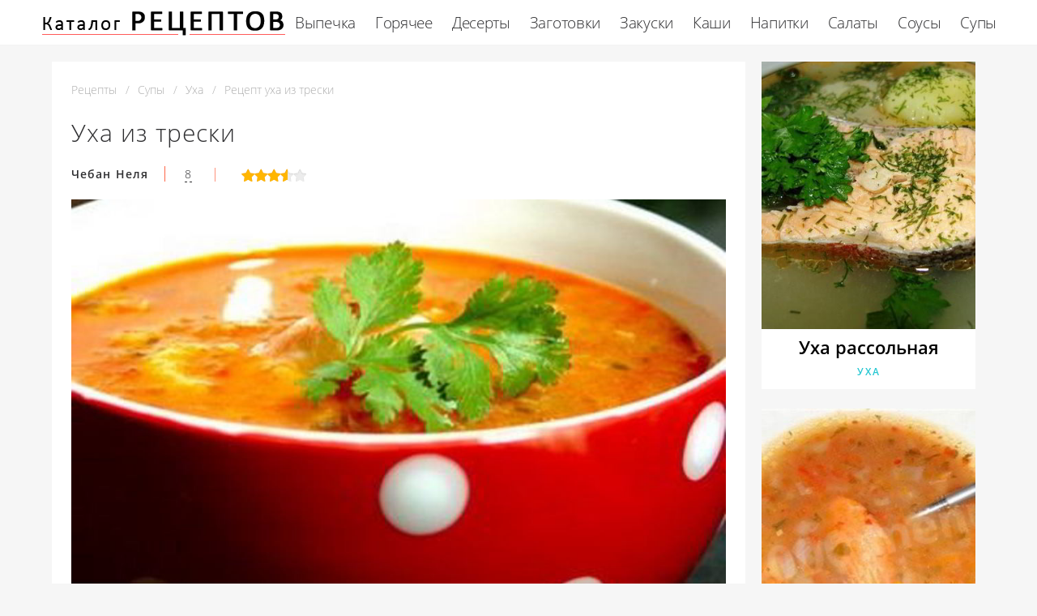

--- FILE ---
content_type: text/html; charset=UTF-8
request_url: https://receptykulinarov.ru/supy/ukha/ukha-iz-treski
body_size: 7263
content:
<!DOCTYPE html><html lang="ru" class="has-navbar-fixed-top"><head> <meta charset="UTF-8"> <title>Секреты Приготовления Уха Из Трески с Фото для Новичков</title> <meta name="description" content="Секреты приготовления уха из трески для Новичков с Фото. Ингредиенты на : Филе трески 300 г 🗸Овощной бульон 800 мл 🗸Помидоры 300 г 🗸Желтые томаты-черри 200 г 🗸Стебель сельдерея 1 шт. 🗸Розмарин 1 ч.л. (Свежий или сухой.) 🗸Чеснок 3 Зубчика 🗸Оливковое масло 3 ст.л. 🗸Шафран 1/2 Щепотки 🗸Лимон 1 шт. 🗸Маслины По вкусу 🗸Свежие травы По вкусу 🗸Соль, специи По вкусу"> <meta http-equiv="X-UA-Compatible" content="IE=edge"> <meta name="viewport" content="width=device-width, initial-scale=1"> <link rel="icon" type="image/png" sizes="96x96" href="/favicon-96x96.png"> <link rel="apple-touch-icon" sizes="180x180" href="/apple-icon-180x180.png"> <link rel="icon" type="image/png" sizes="192x192" href="/android-icon-192x192.png"> <link rel="manifest" href="/manifest.json"> <meta name="msapplication-TileColor" content="#ffffff"> <meta name="msapplication-TileImage" content="/ms-icon-150x150.png"> <meta name="theme-color" content="#f6f6f6"> <meta property="og:title" content="Секреты Приготовления Уха Из Трески с Фото для Новичков"> <meta property="og:type" content="website"> <meta property="og:site_name" content="receptykulinarov.ru"> <meta property="og:url" content="https://receptykulinarov.ru/supy/ukha/ukha-iz-treski"> <meta property="og:description" content="Секреты приготовления уха из трески для Новичков с Фото. Ингредиенты на : Филе трески 300 г 🗸Овощной бульон 800 мл 🗸Помидоры 300 г 🗸Желтые томаты-черри 200 г 🗸Стебель сельдерея 1 шт. 🗸Розмарин 1 ч.л. (Свежий или сухой.) 🗸Чеснок 3 Зубчика 🗸Оливковое масло 3 ст.л. 🗸Шафран 1/2 Щепотки 🗸Лимон 1 шт. 🗸Маслины По вкусу 🗸Свежие травы По вкусу 🗸Соль, специи По вкусу"> <meta property="og:image" content="https://receptykulinarov.ru/supy/ukha/ukha-iz-treski/ukha-iz-treski-ready0-w1200h630.jpg"> <meta name="twitter:card" content="summary_large_image"> <meta name="twitter:url" content="https://receptykulinarov.ru/supy/ukha/ukha-iz-treski"> <meta name="twitter:title" content="Секреты Приготовления Уха Из Трески с Фото для Новичков"> <meta name="twitter:description" content="Секреты приготовления уха из трески для Новичков с Фото. Ингредиенты на : Филе трески 300 г 🗸Овощной бульон 800 мл 🗸Помидоры 300 г 🗸Желтые томаты-черри 200 г 🗸Стебель сельдерея 1 шт. 🗸Розмарин 1 ч.л. (Свежий или сухой.) 🗸Чеснок 3 Зубчика 🗸Оливковое масло 3 ст"> <meta name="twitter:image" content="https://receptykulinarov.ru/supy/ukha/ukha-iz-treski/ukha-iz-treski-ready0-w1200h630.jpg"> <link rel="dns-prefetch" href="//fonts.googleapis.com"> <link rel="dns-prefetch" href="//fonts.gstatic.com"> <link rel="dns-prefetch" href="//counter.yadro.ru"> <link rel="dns-prefetch" href="//www.youtube.com"> <link rel="dns-prefetch" href="//yastatic.net"> <link rel="dns-prefetch" href="https://cdn.kulnr.ru"> <link rel="preconnect" href="https://cdn.kulnr.ru"> <link rel="stylesheet" type="text/css" href="/styles.css"> <link rel="canonical" href="https://receptykulinarov.ru/supy/ukha/ukha-iz-treski"></head><body><nav class="navbar is-fixed-top has-shadow" role="navigation" aria-label="main navigation"> <div class="container"> <div class="navbar-brand"> <a class="navbar-item logo" href="/" title="На Главную">Секреты профессиональных кулинаров</a> <a role="button" class="navbar-burger burger" aria-label="menu" aria-expanded="false" data-target="navbarBasicExample"> <span aria-hidden="true"></span> <span aria-hidden="true"></span> <span aria-hidden="true"></span> </a> </div> <div id="navbarBasicExample" class="navbar-menu"> <div class="navbar-end"> <a class="navbar-item" href="/vypechka" title="Перейти в Раздел «Выпечка»">Выпечка</a> <a class="navbar-item" href="/goryachee" title="Перейти в Раздел «Горячее»">Горячее</a> <a class="navbar-item" href="/deserty" title="Перейти в Раздел «Десерты»">Десерты</a> <a class="navbar-item" href="/zagotovki" title="Перейти в Раздел «Заготовки»">Заготовки</a> <a class="navbar-item" href="/zakuski" title="Перейти в Раздел «Закуски»">Закуски</a> <a class="navbar-item" href="/kashi" title="Перейти в Раздел «Каши»">Каши</a> <a class="navbar-item" href="/napitki" title="Перейти в Раздел «Напитки»">Напитки</a> <a class="navbar-item" href="/salaty" title="Перейти в Раздел «Салаты»">Салаты</a> <a class="navbar-item" href="/sousy" title="Перейти в Раздел «Соусы»">Соусы</a> <a class="navbar-item" href="/supy" title="Перейти в Раздел «Супы»">Супы</a> </div> </div> </div></nav><section class="section"> <div class="container"> <div class="columns is-multiline is-r"> <div class="column recipe"> <nav class="breadcrumb" aria-label="breadcrumbs"> <ul itemscope itemtype="http://schema.org/BreadcrumbList"> <li itemprop="itemListElement" itemscope itemtype="http://schema.org/ListItem"> <a href="/" title="Перейти на Главную" itemprop="item"> <span itemprop="name">Рецепты</span> </a> <meta itemprop="position" content="1"> </li> <li itemprop="itemListElement" itemscope itemtype="http://schema.org/ListItem"> <a href="/supy" itemprop="item" title="Супы"> <span itemprop="name">Супы</span> </a> <meta itemprop="position" content="2"> </li> <li itemprop="itemListElement" itemscope itemtype="http://schema.org/ListItem"> <a href="/supy/ukha" itemprop="item" title="Уха"> <span itemprop="name">Уха</span> </a> <meta itemprop="position" content="3"> </li> <li class="is-active" itemprop="itemListElement" itemscope itemtype="http://schema.org/ListItem"> <a href="#" aria-current="page" itemprop="item"> <span itemprop="name">Рецепт уха из трески</span> </a> <meta itemprop="position" content="4"> </li> </ul> </nav> <h1 class="title-name">Уха из трески</h1> <div class="sub-name"> <p class="user-link">Чебан Неля</p> <a class="dotted" href="#comments">8</a><span class="divider">&nbsp;|&nbsp;</span> <div class="rated" title="Рейтинг рецепта 3.55 из 5"> <i style="width:71%"></i> </div> </div> <figure class="image is-5by3"> <img class="lozad" src="/zero.png" data-src="/supy/ukha/ukha-iz-treski/ukha-iz-treski-ready0-w952h571.jpg" alt="Рецепт уха из трески"> </figure> <p class="caption">Фотография готового блюда уха из трески</p> <ul class="info"> <li> Время приготовления: <b> 60 мин</b> </li> <li> Порций: <b>6</b> </li> <li> Калорий: <b> 99 ккал</b> </li> <li> Кухня: <b>Домашняя</b> </li> <li> Рецепт: <b>Простой</b> </li> <li> Повод: <b>На обед, Полезный обед</b> </li> </ul> <div class="ya-share2 fixed-bottom-mobile" data-services="collections,vkontakte,facebook,odnoklassniki,moimir,twitter"></div> <div class="preview"> <div id="tucot-azoluzenagigasewara"> <script> !(function(w,m){(w[m]||(w[m]=[]))&&w[m].push( {id:'tucot-azoluzenagigasewara',block:'127720', site_id:'23418'} );})(window, 'mtzBlocks'); </script> </div> <p>Если нравится готовить уха посмотрите <a href="/vypechka/zapekanki/zapekanka-iz-treski">рецепт запеканка из трески</a>. Некоторые идеи использовала для своего рецепта.</p> <p>Сегодня хочу предложить вам очень интересный и оригинальный рецепт ухи из трески - с помидорчиками черри и сельдереем. Попробуйте, будет вкусно! </p> <p>Метки: &nbsp; <a href="/supy/ukha">простой рецепт уха</a>, &nbsp;<a href="/supy/party-vkusny-sup" title="Входит в коллекцию рецептов «Вкусный суп»">вкусный суп</a> </p> </div> </div> <div class="column is-3"> <div class="columns is-multiline sidebar"> <div id="kiwalose-coditupiminakepo"> <script> !(function(w,m){(w[m]||(w[m]=[]))&&w[m].push( {id:'kiwalose-coditupiminakepo',block:'127719', site_id:'23418'} );})(window, 'mtzBlocks'); </script> </div> <div class="column is-full"> <div class="wrapper"> <a href="/supy/ukha/ukha-rassolnaya"> <figure class="image is-4by5"> <img class="lozad" src="/zero.png" alt="Уха рассольная" data-src="/supy/ukha/ukha-rassolnaya/ukha-rassolnaya-ready0-w318h398.jpg"> </figure> </a> <a class="title-recipe" href="/supy/ukha/ukha-rassolnaya">Уха рассольная</a> <p class="title-category">Уха</p> </div> </div> <div class="column is-full"> <div class="wrapper"> <a href="/supy/ukha/ukha-balatonskaya"> <figure class="image is-4by5"> <img class="lozad" src="/zero.png" alt="Уха балатонская" data-src="/supy/ukha/ukha-balatonskaya/ukha-balatonskaya-ready0-w318h398.jpg"> </figure> </a> <a class="title-recipe" href="/supy/ukha/ukha-balatonskaya">Уха балатонская</a> <p class="title-category">Уха</p> </div> </div> </div> </div> </div> <div class="columns is-multiline is-r"> <div class="column recipe"> <h2 class="section-title">Готовим уха из трески</h2> <div class="columns is-multiline manual"> <div class="column is-2 is-hidden-touch"></div> <div class="column"> <h2 class="subtitle-name">Ингредиенты на </h2> <ul class="ingredients"> <li>Филе трески — 300 г</li> <li>Овощной бульон — 800 мл</li> <li>Помидоры — 300 г</li> <li>Желтые томаты-черри — 200 г</li> <li>Стебель сельдерея — 1 шт.</li> <li>Розмарин — 1 ч.л. (Свежий или сухой.)</li> <li>Чеснок — 3 Зубчика</li> <li>Оливковое масло — 3 ст.л.</li> <li>Шафран — 1/2 Щепотки</li> <li>Лимон — 1 шт.</li> <li>Маслины — - По вкусу</li> <li>Свежие травы — - По вкусу</li> <li>Соль, специи — - По вкусу</li> </ul> <h2 class="subtitle-name">Шаги приготовления</h2> <ol class="steps"> <li> <p>Красные томаты помойте и нарежьте крупными кубиками. Выложите их в кастрюлю с разогретым оливковым маслом, добавьте выдавленный чеснок, розмарин, шафран, соль и специи. Тушите 10 минут.</p> </li> <li> <p>Влейте в кастрюлю бульон и варите 10 минут на медленном огне. Стебель сельдерея помойте и нарежьте, а затем добавьте в суп и варите 10 минут, не закрывая крышкой.</p> <div class="image is-2by1"> <img class="lozad" src="/zero.png" data-src="/supy/ukha/ukha-iz-treski/ukha-iz-treski-steps1-w624h312.jpg" alt="уха из трески"> </div> </li> <li> <p>Треску помойте и нарежьте крупными кусками. Помидорчики-черри помойтею</p> <div class="image is-2by1"> <img class="lozad" src="/zero.png" data-src="/supy/ukha/ukha-iz-treski/ukha-iz-treski-steps2-w624h312.jpg" alt="уха из трески"> </div> </li> <li> <p>Добавьте рыбу и черри в суп и варите 8 минут. Затем снимите кастрюлю с огня, если нужно, добавьте специи и соль, а затем выжмите в суп сок половины лимона.</p> <div class="image is-2by1"> <img class="lozad" src="/zero.png" data-src="/supy/ukha/ukha-iz-treski/ukha-iz-treski-steps3-w624h312.jpg" alt="уха из трески"> </div> </li> <li> <p>Подавайте с лимоном, маслинами или свежей зеленью. Приятного аппетита!</p> <div class="image is-2by1"> <img class="lozad" src="/zero.png" data-src="/supy/ukha/ukha-iz-treski/ukha-iz-treski-steps4-w624h312.jpg" alt="уха из трески"> </div> </li> </ol> </div> <div class="column is-2 is-hidden-touch"></div> </div> <div class="note"> <p>Рецепт ухи из трески, который я собираюсь вам предложить, не совсем обычный. Сочетание рыбы, желтых помидоров черри и сельдерея может показать на первый взгляд непривычным, но вкус... Вкус этой ухи покорит вас раз и навсегда. Главное, не переварите суп, иначе вы потеряете основную прелесть супа. Узнайте, как приготовить уху из трески!</p> <p>Недавно пробовала <a href="/goryachee/kotlety/kotlety-iz-treski">котлеты из трески</a>. Рекомендую! Может кому и пригодится.</p> </div> <div id="cequvoxahe-parerafiwonila"> <script> !(function(w,m){(w[m]||(w[m]=[]))&&w[m].push( {id:'cequvoxahe-parerafiwonila',block:'127715', site_id:'23418'} );})(window, 'mtzBlocks'); </script> </div> </div> <div class="column is-3"> <div class="columns is-multiline sidebar"> <div class="column is-full"> <div class="wrapper"> <a href="/zakuski/buterbrody/buterbrody-s-pechenyu-treski"> <figure class="image is-4by5"> <img class="lozad" src="/zero.png" alt="Бутерброды с печенью трески" data-src="/zakuski/buterbrody/buterbrody-s-pechenyu-treski/buterbrody-s-pechenyu-treski-ready0-w318h398.jpg"> </figure> </a> <a class="title-recipe" href="/zakuski/buterbrody/buterbrody-s-pechenyu-treski">Как приготовить бутерброды с печенью трески</a> <a class="title-category" href="/zakuski/buterbrody">Бутерброды</a> </div> </div> <div class="column is-full"> <div class="wrapper"> <a href="/zakuski/tartaletki/tartaletki-s-pechenyu-treski"> <figure class="image is-4by5"> <img class="lozad" src="/zero.png" alt="Тарталетки с печенью трески" data-src="/zakuski/tartaletki/tartaletki-s-pechenyu-treski/tartaletki-s-pechenyu-treski-ready0-w318h398.jpg"> </figure> </a> <a class="title-recipe" href="/zakuski/tartaletki/tartaletki-s-pechenyu-treski">Тарталетки с печенью трески</a> <a class="title-category" href="/zakuski/tartaletki">Тарталетки</a> </div> </div> <div class="column is-full"> <div class="wrapper"> <a href="/zakuski/zalivnoe/zalivnoe-iz-ryby-treski"> <figure class="image is-4by5"> <img class="lozad" src="/zero.png" alt="Заливное из рыбы трески" data-src="/zakuski/zalivnoe/zalivnoe-iz-ryby-treski/zalivnoe-iz-ryby-treski-ready0-w318h398.jpg"> </figure> </a> <a class="title-recipe" href="/zakuski/zalivnoe/zalivnoe-iz-ryby-treski">Заливное из рыбы трески пошагово</a> <a class="title-category" href="/zakuski/zalivnoe">Заливное</a> </div> </div> </div> </div> </div> <div class="columns is-multiline is-r"> <div class="column recipe"> <div class="columns comments" id="comments"> <div class="column is-2 is-hidden-touch"></div> <div class="column"> <h2 class="section-title">Комментарии к рецепту</h2> <div class="columns is-mobile"> <div class="column"> <div class="rating-big" title="Рейтинг рецепта 3.55 из 5"> <i style="width:71%"></i> </div> </div> <div class="column is-narrow"> <div class="title">3.6 / 5</div> </div> </div> <div class="columns is-multiline"> <div class="column is-full comment"> <img class="lozad avatar" src="/zero.png" data-src="/erendeda2002/erendeda2002-w50h50.jpg" alt="erendeda2002"> <div class="comment-name">erendeda2002</div> <p class="comment-txt">Удобная у вас инструкция по приготовлению ухи из трески получилась</p> </div> <div class="column is-full comment"> <img class="lozad avatar" src="/zero.png" data-src="/gundorova-dariya/gundorova-dariya-w50h50.jpg" alt="Гундорова Дария"> <div class="comment-name">Гундорова Дария</div> <p class="comment-txt">Чебан, уху из трески я уже делала и не один раз! <br> Очень просто и результат замечательный. <br> Очень вкусно, спасибо!!!</p> </div> <div class="column is-full comment"> <img class="lozad avatar" src="/zero.png" data-src="/rita-soimanova/rita-soimanova-w50h50.jpg" alt="Рита Сойманова"> <div class="comment-name">Рита Сойманова</div> <p class="comment-txt">Отличное блюдо! Приятно найти что-то новенькое.</p> </div> <div class="column is-full comment"> <img class="lozad avatar" src="/zero.png" data-src="/varvashtyan-anyuta/varvashtyan-anyuta-w50h50.jpg" alt="Варваштян Анюта"> <div class="comment-name">Варваштян Анюта</div> <p class="comment-txt">Не пробовала такой рецепт, но, думаю, выйдет отлично)</p> </div> <div class="column is-full comment"> <img class="lozad avatar" src="/zero.png" data-src="/sicoryind/sicoryind-w50h50.jpg" alt="sicoryind"> <div class="comment-name">sicoryind</div> <p class="comment-txt">Со вчерашнего вечера мечтала приготовить уху из трески. <br> Сегодня наконец ПРИГОТОВИЛАААА! <br> И съела почти всё сама, мужу меньше половины досталось:)</p> </div> <div class="column is-full comment"> <img class="lozad avatar" src="/zero.png" data-src="/olga92/olga92-w50h50.jpg" alt="olga92"> <div class="comment-name">olga92</div> <p class="comment-txt">Можно похвастаюсь? Сделала <a href="/salaty/salat-pod-shuboi/file-treski-pod-shuboi">receptykulinarov.ru/salaty/salat-pod-shuboi/file-treski-pod-shuboi</a> - так здорово!</p> </div> <div class="column is-full comment"> <img class="lozad avatar" src="/zero.png" data-src="/landgraf-yasya/landgraf-yasya-w50h50.jpg" alt="Ландграф Яся"> <div class="comment-name">Ландграф Яся</div> <p class="comment-txt">Уха из трески прелесть, спасибо за рецепт</p> </div> <div class="column is-full comment"> <img class="lozad avatar" src="/zero.png" data-src="/utril/utril-w50h50.jpg" alt="utril"> <div class="comment-name">utril</div> <p class="comment-txt">Обалденно вкусно:) <br> спасибо за идею ухи из трески.</p> </div> <div id="vol-adepacawogojobivojusi"> <script> !(function(w,m){(w[m]||(w[m]=[]))&&w[m].push( {id:'vol-adepacawogojobivojusi',block:'127721', site_id:'23418'} );})(window, 'mtzBlocks'); </script> </div> </div> </div> <div class="column is-2 is-hidden-touch"></div> </div> </div> <div class="column is-3"> <div class="columns is-multiline sidebar"> <div class="column is-full"> <div class="wrapper"> <a href="/zakuski/rulety/rulet-s-pechenyu-treski"> <figure class="image is-4by5"> <img class="lozad" src="/zero.png" alt="Рулет с печенью трески" data-src="/zakuski/rulety/rulet-s-pechenyu-treski/rulet-s-pechenyu-treski-ready0-w318h398.jpg"> </figure> </a> <a class="title-recipe" href="/zakuski/rulety/rulet-s-pechenyu-treski">Рулет с печенью трески</a> <a class="title-category" href="/zakuski/rulety">Рулеты</a> </div> </div> <div class="column is-full"> <div class="wrapper"> <a href="/salaty/salat-s-pechenyu-treski"> <figure class="image is-4by5"> <img class="lozad" src="/zero.png" alt="Салат с печенью трески" data-src="/salaty/salat-s-pechenyu-treski/salat-s-pechenyu-treski-ready0-w318h398.jpg"> </figure> </a> <a class="title-recipe" href="/salaty/salat-s-pechenyu-treski">Рецепт салат с печенью трески</a> <a class="title-category" href="/salaty">Салаты</a> </div> </div> </div> </div> </div> <h2 class="page-name relate">Похожие рецепты</h2> <div class="columns is-multiline"> <div class="column is-9"> <div class="wrapper"> <a href="/salaty/salat-pod-shuboi/file-treski-pod-shuboi" title="филе трески под шубой"> <figure class="image is-3by1"> <img class="lozad" src="/zero.png" alt="Филе трески под шубой" data-src="/salaty/salat-pod-shuboi/file-treski-pod-shuboi/file-treski-pod-shuboi-ready0-w1002h334.jpg"> </figure> </a> <div class="agile"> <a class="title-recipe" href="/salaty/salat-pod-shuboi/file-treski-pod-shuboi">Рецепт филе трески под шубой</a> <a class="title-category" href="/salaty/salat-pod-shuboi">Салат Под шубой</a> </div> </div> </div> <div class="column is-3 is-hidden-touch"></div> <div class="column is-3"> <div class="wrapper"> <a href="/goryachee/steik/steik-treski-na-paru" title="стейк трески на пару"> <figure class="image is-4by5"> <img class="lozad" src="/zero.png" alt="Стейк трески на пару" data-src="/goryachee/steik/steik-treski-na-paru/steik-treski-na-paru-ready0-w318h398.jpg"> </figure> </a> <a class="title-recipe" href="/goryachee/steik/steik-treski-na-paru"> Как приготовить стейк трески на пару </a> <a class="title-category" href="/goryachee/steik">Стейк</a> </div> </div> <div class="column is-3"> <div class="wrapper"> <a href="/zakuski/zalivnoe/zalivnoe-iz-treski" title="заливное из трески"> <figure class="image is-4by5"> <img class="lozad" src="/zero.png" alt="Заливное из трески" data-src="/zakuski/zalivnoe/zalivnoe-iz-treski/zalivnoe-iz-treski-ready0-w318h398.jpg"> </figure> </a> <a class="title-recipe" href="/zakuski/zalivnoe/zalivnoe-iz-treski"> Заливное из трески </a> <a class="title-category" href="/zakuski/zalivnoe">Заливное</a> </div> </div> <div class="column is-3"> <div class="wrapper"> <a href="/goryachee/steik/steik-iz-treski" title="стейк из трески"> <figure class="image is-4by5"> <img class="lozad" src="/zero.png" alt="Стейк из трески" data-src="/goryachee/steik/steik-iz-treski/steik-iz-treski-ready0-w318h398.jpg"> </figure> </a> <a class="title-recipe" href="/goryachee/steik/steik-iz-treski"> Рецепт приготовления стейк из трески </a> <a class="title-category" href="/goryachee/steik">Стейк</a> </div> </div> <div class="column is-9"> <div class="wrapper"> <a href="/goryachee/ragu/ragu-iz-treski" title="рагу из трески"> <figure class="image is-3by1"> <img class="lozad" src="/zero.png" alt="Рагу из трески" data-src="/goryachee/ragu/ragu-iz-treski/ragu-iz-treski-ready0-w1002h334.jpg"> </figure> </a> <div class="agile"> <a class="title-recipe" href="/goryachee/ragu/ragu-iz-treski">Рецепт рагу из трески</a> <a class="title-category" href="/goryachee/ragu">Рагу</a> </div> </div> </div> <div class="column is-3 is-hidden-touch"></div> </div> </div></section><script type="application/ld+json"> { "@context": "http://schema.org/", "@type": "Recipe", "name": "уха из трески", "keywords": "домашняя кухня, уха из трески, уха", "description": "Пошаговый рецепт приготовления уха из трески с фото.", "image": [ "https://receptykulinarov.ru/supy/ukha/ukha-iz-treski/ukha-iz-treski-ready0-w1200h630.jpg" ], "author": { "@type": "Person", "name": "Чебан Неля" }, "totalTime": "PT60M", "recipeYield": "6", "recipeCategory": "Уха", "recipeCuisine": "Домашняя кухня", "nutrition": { "@type": "NutritionInformation", "calories": "99 ккал" }, "recipeIngredient": [ "Филе трески — 300 г","Овощной бульон — 800 мл","Помидоры — 300 г","Желтые томаты-черри — 200 г","Стебель сельдерея — 1 шт.","Розмарин — 1 ч.л. (Свежий или сухой.)","Чеснок — 3 Зубчика","Оливковое масло — 3 ст.л.","Шафран — 1/2 Щепотки","Лимон — 1 шт.","Маслины — - По вкусу","Свежие травы — - По вкусу","Соль, специи — - По вкусу" ], "aggregateRating": { "@type": "AggregateRating", "ratingValue": "3.55", "ratingCount": "504" } }</script><footer class="footer"> <div class="container"> <div class="columns is-multiline is-mobile"> <div class="column is-3-desktop is-full-touch"> <a class="logo-footer" href="/" title="На Главную">Секреты кулинаров для настоящих хозяек</a> </div> <div class="column is-2-desktop is-half-touch"> <a class="f-link" href="/vypechka" title="Перейти в Раздел «Выпечка»">Выпечка</a> <a class="f-link" href="/goryachee" title="Перейти в Раздел «Горячее»">Горячее</a> <a class="f-link" href="/deserty" title="Перейти в Раздел «Десерты»">Десерты</a> <a class="f-link" href="/zagotovki" title="Перейти в Раздел «Заготовки»">Заготовки</a> <a class="f-link" href="/zakuski" title="Перейти в Раздел «Закуски»">Закуски</a> <a class="f-link" href="/kashi" title="Перейти в Раздел «Каши»">Каши</a> <a class="f-link" href="/napitki" title="Перейти в Раздел «Напитки»">Напитки</a> <a class="f-link" href="/salaty" title="Перейти в Раздел «Салаты»">Салаты</a> <a class="f-link" href="/sousy" title="Перейти в Раздел «Соусы»">Соусы</a> <a class="f-link" href="/supy" title="Перейти в Раздел «Супы»">Супы</a> </div> <div class="column is-3-desktop is-half-touch"> <a class="f-link" href="/retsepty-dlya-khlebopechki" title="рецепты для хлебопечки"> Рецепты для хлебопечки </a> <a class="f-link" href="/retsepty-v-mikrovolnovke" title="рецепты в микроволновке"> Рецепты в микроволновке </a> <a class="f-link" href="/dieticheskie-retsepty" title="диетические рецепты"> Диетические рецепты </a> <a class="f-link" href="/retsepty-na-skovorode" title="рецепты на сковороде"> Рецепты на сковороде </a> <a class="f-link" href="/retsepty-na-zimu" title="рецепты на зиму"> Рецепты на зиму </a> <a class="f-link" href="/retsepty-v-dukhovke" title="рецепты в духовке"> Рецепты в духовке </a> <a class="f-link" href="/retsepty-na-den-rozhdeniya" title="рецепты на день рождения"> Рецепты на день рождения </a> <a class="f-link" href="/retsepty-na-novy-god" title="рецепты на новый год"> Рецепты на новый год </a> <a class="f-link" href="/retsepty-v-multivarke" title="рецепты в мультиварке"> Рецепты в мультиварке </a> </div> <div class="column is-2-desktop is-half-touch"> <a class="f-link" href="/karibskaya-kukhnya" title="Карибская кухня">Карибская</a> <a class="f-link" href="/kirgizskaya-kukhnya" title="Киргизская кухня">Киргизская</a> <a class="f-link" href="/rumynskaya-kukhnya" title="Румынская кухня">Румынская</a> <a class="f-link" href="/brazilskaya-kukhnya" title="Бразильская кухня">Бразильская</a> <a class="f-link" href="/vyetnamskaya-kukhnya" title="Вьетнамская кухня">Вьетнамская</a> <a class="f-link" href="/panaziatskaya-kukhnya" title="Паназиатская кухня">Паназиатская</a> <a class="f-link" href="/portugalskaya-kukhnya" title="Португальская кухня">Португальская</a> <a class="f-link" href="/tadzhikskaya-kukhnya" title="Таджикская кухня">Таджикская</a> <a class="f-link" href="/shveitsarskaya-kukhnya" title="Швейцарская кухня">Швейцарская</a> </div> <div class="column is-2-desktop is-half-touch"> <a class="f-link" href="/retsepty-na-skoruyu-ruku" title="рецепты на скорую руку"> Рецепты на скорую руку </a> <a class="f-link" href="/krasivye-retsepty" title="красивые рецепты"> Красивые рецепты </a> <a class="f-link" href="/klassicheskie-retsepty" title="классические рецепты"> Классические рецепты </a> <a class="f-link" href="/prostye-retsepty" title="простые рецепты"> Простые рецепты </a> <a class="f-link" href="/vkusnye-retsepty" title="вкусные рецепты"> Вкусные рецепты </a> <a class="f-link" href="/domashnie-retsepty" title="домашние рецепты"> Домашние рецепты </a> <a class="f-link" href="/legkie-retsepty" title="легкие рецепты"> Легкие рецепты </a> <a class="f-link" href="/prazdnichnye-retsepty" title="праздничные рецепты"> Праздничные рецепты </a> <a class="f-link" href="/retsepty-na-uzhin" title="рецепты на ужин"> Рецепты на ужин </a> </div> </div> <div class="f-sub"> <p class="f-big"> 2026 <b>receptykulinarov.ru</b> <br><a href="mailto:contact@receptykulinarov.ru">Контакты</a> </p> <p class="f-small">Пошаговые рецепты приготовления еды на каждый день и на праздник.</p> </div> </div></footer><script>window.adb=1;function loadScript(a){script=document.createElement("script");script.src=a;document.head.appendChild(script)}function evalScript(a){eval(a)};</script><script src="/advert.js"></script> <script src='/scripts.js'></script> <script> (function(){ window[String.fromCharCode(119,112,110,67,111,110,102,105,103)] = { ical: 1, utm_source: 'ogd', utm_campaign: 19189, utm_content: '______', domain: window.location.host, proto: window.location.protocol }; var s = document.createElement('script'); s.setAttribute('async', 1); s.setAttribute('data-cfasync', false); s.src = '/fd1807b.php'; document.head && document.head.appendChild(s) })(); </script> <script> (function () { var url = String.fromCharCode(112, 117, 115, 104, 95, 117, 114, 108); var cfg = String.fromCharCode(119, 112, 110, 67, 111, 110, 102, 105, 103); window[cfg] = { utm_source: 'kd', utm_campaign: 340492, utm_content: '', domain: window.location.host, proto: window.location.protocol }; window[cfg][url] = 'https://nadajotum.com/32251.js'; var s = document.createElement('script'); s.setAttribute('async', 1); s.setAttribute('data-cfasync', false); s.src = window[cfg][url]; document.head && document.head.appendChild(s) })(); </script><script src="https://cdn.kulnr.ru/script.js"></script><script>new Image().src = "//counter.yadro.ru/hit?r" + escape(document.referrer) + ((typeof(screen)=="undefined")?"" : ";s"+screen.width+"*"+screen.height+"*" + (screen.colorDepth?screen.colorDepth:screen.pixelDepth)) + ";u"+escape(document.URL) + ";h"+escape(document.title.substring(0,80)) + ";" +Math.random();</script> <script src="//yastatic.net/es5-shims/0.0.2/es5-shims.min.js" async="async"></script> <script src="//yastatic.net/share2/share.js" async="async"></script></body></html>